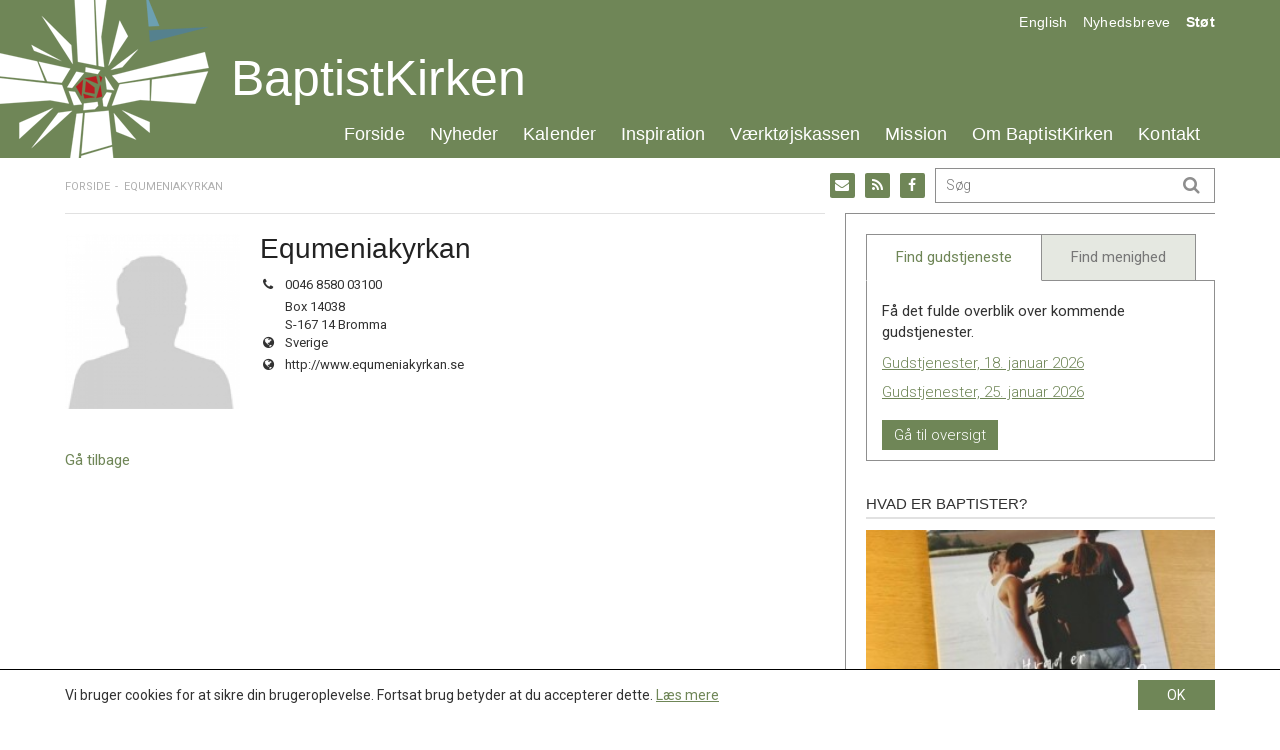

--- FILE ---
content_type: text/html; charset=UTF-8
request_url: https://baptistkirken.dk/person/de-nordiske-baptistkirker/
body_size: 16445
content:
<!DOCTYPE html><!--

 .oooooo..o           oooo   o8o       oooooooooo.                              .oooooo.    oooo                      o8o            
d8P'    `Y8           `888   `"'       `888'   `Y8b                            d8P'  `Y8b   `888                      `"'            
Y88bo.       .ooooo.   888  oooo        888      888  .ooooo.   .ooooo.       888            888   .ooooo.  oooo d8b oooo   .oooo.   
 `"Y8888o.  d88' `88b  888  `888        888      888 d88' `88b d88' `88b      888            888  d88' `88b `888""8P `888  `P  )88b  
     `"Y88b 888   888  888   888        888      888 888ooo888 888   888      888     ooooo  888  888   888  888      888   .oP"888  
oo     .d8P 888   888  888   888        888     d88' 888    .o 888   888      `88.    .88'   888  888   888  888      888  d8(  888  
8""88888P'  `Y8bod8P' o888o o888o      o888bood8P'   `Y8bod8P' `Y8bod8P'       `Y8bood8P'   o888o `Y8bod8P' d888b    o888o `Y888""8o 
                                                                                                                                     
--><html itemscope="itemscope" itemtype="http://schema.org/Person"lang="da-DK" xmlns="http://www.w3.org/1999/xhtml" class="frontend no-js"><head><meta charset="UTF-8" /><link rel="canonical" id="canonical" href="https://baptistkirken.dk" /><meta name="viewport" content="width=device-width, initial-scale=1, maximum-scale=1, minimum-scale=1.0, user-scalable=no, shrink-to-fit=no" /><script id="js-please" type="text/javascript">document.documentElement.className = document.documentElement.className.replace(/\bno-js\b/g,"")+"js";</script><meta name='robots' content='max-image-preview:large' />
<link rel='dns-prefetch' href='//ajax.googleapis.com' />
<link rel='dns-prefetch' href='//s.w.org' />
<!-- G: 2.2017.26, W: 5.8.12, P: 7.3.33, M: 50012, LUX --><title>Equmeniakyrkan | Baptistkirken i Danmark</title><meta name="robots" content="index,archive,follow" /><meta http-equiv="Content-Type" content="text/html;charset=UTF-8" /><meta http-equiv="Content-Script-Type" content="text/javascript" /><meta http-equiv="Content-Style-Type" content="text/css" /><meta http-equiv="X-UA-Compatible" content="IE=edge, chrome=1, requiresActiveX=TRUE" /><meta http-equiv="Pragma" content="no-cache" /><meta http-equiv="Cache-Ccontrol" content="no-cache" /><meta http-equiv="cleartype" content="on" /><meta name="HandheldFriendly" content="True" /><meta name="MobileOptimized" content="320" /><meta name="format-detection" content="telephone=yes" /><meta name="msapplication-tap-highlight" content="no" /><meta name="theme-color" content="#eeeeee" /><meta name="msapplication-navbutton-color" content="#eeeeee" /><meta name="apple-mobile-web-app-status-bar-style" content="#eeeeee" /><meta property="twitter:domain" content="Baptistkirken i Danmark" /><meta name="mobile-web-app-capable" content="yes" /><meta name="apple-mobile-web-app-capable" content="yes" /><meta name="apple-mobile-web-app-status-bar-style" content="black-translucent" /><meta name="googlebot" content="noodp" /><meta property="og:site_name" content="Baptistkirken i Danmark" /><meta property="og:locale" content="da_DK" /><meta name="twitter:title" content="Equmeniakyrkan" /><meta name="twitter:url" content="https://baptistkirken.dk/person/de-nordiske-baptistkirker/" /><meta property="og:title" content="Equmeniakyrkan" /><meta content="Equmeniakyrkan" property="dc:title" /><meta property="og:url" content="https://baptistkirken.dk/person/de-nordiske-baptistkirker/" /><meta name="name" content="Equmeniakyrkan" /><meta name="twitter:description" content="baptist.dk er en net-baseret udgave af det fysiske blad, baptist.dk, som udkommer seks gange om året, og har en 163 årig historie bag sig." /><meta property="og:description" content="baptist.dk er en net-baseret udgave af det fysiske blad, baptist.dk, som udkommer seks gange om året, og har en 163 årig historie bag sig." /><meta name="description" content="baptist.dk er en net-baseret udgave af det fysiske blad, baptist.dk, som udkommer seks gange om året, og har en 163 årig historie bag sig." /><meta name="abstract" content="baptist.dk er en net-baseret udgave af det fysiske blad, baptist.dk, som udkommer seks gange om året, og har en 163 årig historie bag sig." /><link rel="image_src" href="https://baptistkirken.dk/wp-content/themes/bid/images/social.png" /><meta property="og:image" content="https://baptistkirken.dk/wp-content/themes/bid/images/social.png" /><meta name="twitter:image" content="https://baptistkirken.dk/wp-content/themes/bid/images/social.png" /><meta property="og:image:width" content="1200" /><meta property="og:image:height" content="630" /><meta name="twitter:image:width" content="1200" /><meta name="twitter:image:height" content="630" /><meta name="twitter:card" content="summary" /><meta property="og:type" content="article" /><meta property="article:published_time" content="2016-06-21 16:24:13" /><meta property="article:modified_time" content="2017-03-30 09:49:32" /><meta name="keywords" content="Intl. Baptister" /><meta name="msapplication-task" content="name=Nyheder;action-uri=https://baptistkirken.dk/nyheder/" /><link rel="shortcut icon" href="https://baptistkirken.dk/wp-content/themes/bid/images/favicon.ico" /><link rel="icon" type="image/png" sizes="196x196" href="https://baptistkirken.dk/wp-content/framework/cache-image/favicon-196x196.png" /><link rel="icon" type="image/png" sizes="160x160" href="https://baptistkirken.dk/wp-content/framework/cache-image/favicon-160x160.png" /><link rel="icon" type="image/png" sizes="96x96" href="https://baptistkirken.dk/wp-content/framework/cache-image/favicon-96x96.png" /><link rel="icon" type="image/png" sizes="32x32" href="https://baptistkirken.dk/wp-content/framework/cache-image/favicon-32x32.png" /><link rel="icon" type="image/png" sizes="16x16" href="https://baptistkirken.dk/wp-content/framework/cache-image/favicon-16x16.png" /><link rel="prerender" href="https://baptistkirken.dk" /><link rel="dns-prefetch" href="https://fonts.googleapis.com/" /><link rel="dns-prefetch" href="https://www.google-analytics.com/" /><link rel="dns-prefetch" href="https://www.facebook.com/" /><link rel="dns-prefetch" href="https://fbstatic-a.akamaihd.net/" /><link rel="dns-prefetch" href="https://static.ak.facebook.com/" /><link rel="dns-prefetch" href="https://onlinefundraising.dk/" /><link rel="prerender" href="https://baptistkirken.dk/indkaldelse-til-ekstra-landskonference/" /><link rel="prerender" href="https://baptistkirken.dk/tilmeldingsfrist-til-laeredagen-naermer-sig/" /><link rel="prerender" href="https://baptistkirken.dk/om/hvad-tror-baptister-paa/" /><link rel="prerender" href="https://baptistkirken.dk/kalender/gudstjenestetider/" /><link rel='stylesheet' id='wp-block-library-css'  href='https://baptistkirken.dk/wp-includes/css/dist/block-library/style.min.css' type='text/css' media='all' />
<link id="cached-css" rel="stylesheet" href="https://baptistkirken.dk/wp-content/framework/cache/min-2.2017.26-1.4.css" type="text/css" media="all" /><!-- start Simple Custom CSS and JS -->
<style type="text/css">
.slider-pro .desc-in {
	margin-top: 33% !important;
 	margin-left: auto !important;
 	margin-right: auto !important;
 	height: fit-content !important;
 	opacity: 1 !important;
}

.home .main-news .loop-post-1 {
  	border-top: 1px solid #e1e1e1;
	padding-top: 10px;
}
</style>
<!-- end Simple Custom CSS and JS -->
<noscript><link href="https://fonts.googleapis.com/css?family=Roboto:400,700,400italic,300,500&subset=latin" rel="stylesheet" type="text/css" /></noscript><!-- Google Analytics -->
<script>
window.ga=window.ga||function(){(ga.q=ga.q||[]).push(arguments)};ga.l=+new Date;
ga('create', 'UA-50839665-26', 'auto');
ga('send', 'pageview');
</script>
<script async src='https://www.google-analytics.com/analytics.js'></script>
<!-- End Google Analytics -->
<style id="wpforms-css-vars-root">
				:root {
					--wpforms-field-border-radius: 3px;
--wpforms-field-background-color: #ffffff;
--wpforms-field-border-color: rgba( 0, 0, 0, 0.25 );
--wpforms-field-text-color: rgba( 0, 0, 0, 0.7 );
--wpforms-label-color: rgba( 0, 0, 0, 0.85 );
--wpforms-label-sublabel-color: rgba( 0, 0, 0, 0.55 );
--wpforms-label-error-color: #d63637;
--wpforms-button-border-radius: 3px;
--wpforms-button-background-color: #066aab;
--wpforms-button-text-color: #ffffff;
--wpforms-field-size-input-height: 43px;
--wpforms-field-size-input-spacing: 15px;
--wpforms-field-size-font-size: 16px;
--wpforms-field-size-line-height: 19px;
--wpforms-field-size-padding-h: 14px;
--wpforms-field-size-checkbox-size: 16px;
--wpforms-field-size-sublabel-spacing: 5px;
--wpforms-field-size-icon-size: 1;
--wpforms-label-size-font-size: 16px;
--wpforms-label-size-line-height: 19px;
--wpforms-label-size-sublabel-font-size: 14px;
--wpforms-label-size-sublabel-line-height: 17px;
--wpforms-button-size-font-size: 17px;
--wpforms-button-size-height: 41px;
--wpforms-button-size-padding-h: 15px;
--wpforms-button-size-margin-top: 10px;

				}
			</style></head><body data-rsssl=1 id="body" class="person-template-default single single-person postid-963 layout-standard sidebar-right has-widgets no-thumb passive-cookie no-tagline" data-id="963" data-author="9" data-nonce="4efb3dafad" data-size="any"><span id="top" class="invisible"></span><div class="sr-only"><a href="#content">Spring menu over og gå til indhold</a><a href="https://baptistkirken.dk">Vend tilbage til forsiden</a><a href="https://baptistkirken.dk/tilgaengelighed/" class="sr-only">Gå til vores guide for tilgængelighed</a><ul id="menu-menu" class="menu"><li data-id="490" class="main-menu-item menu-item-depth-0 menu-item-id-490 nav-item-490 pointer menu-item menu-item-type-custom menu-item-object-custom menu-item-home"><a data-id="490" href="https://baptistkirken.dk/" class="menu-link main-menu-link"><dfn class="sr-only">1.0: </dfn>Forside</a></li><li data-id="871" class="main-menu-item menu-item-depth-0 menu-item-id-871 nav-item-873 pointer menu-item menu-item-type-post_type menu-item-object-page current_page_parent"><a data-id="871" href="https://baptistkirken.dk/nyheder/" class="menu-link main-menu-link"><dfn class="sr-only">2.0: </dfn>Nyheder</a></li><li data-id="470" class="main-menu-item menu-item-depth-0 menu-item-id-470 nav-item-473 pointer menu-item menu-item-type-post_type menu-item-object-page"><a data-id="470" href="https://baptistkirken.dk/kalender/" class="menu-link main-menu-link"><dfn class="sr-only">3.0: </dfn>Kalender</a></li><li data-id="468" class="main-menu-item menu-item-depth-0 menu-item-id-468 nav-item-474 pointer menu-item menu-item-type-post_type menu-item-object-page"><a data-id="468" href="https://baptistkirken.dk/inspiration/" class="menu-link main-menu-link"><dfn class="sr-only">4.0: </dfn>Inspiration</a></li><li data-id="52" class="main-menu-item menu-item-depth-0 menu-item-id-52 nav-item-343 pointer menu-item menu-item-type-post_type menu-item-object-page"><a data-id="52" href="https://baptistkirken.dk/vaerktojskassen/" class="menu-link main-menu-link"><dfn class="sr-only">5.0: </dfn>Værktøjskassen</a></li><li data-id="12" class="main-menu-item menu-item-depth-0 menu-item-id-12 nav-item-304 pointer menu-item menu-item-type-post_type menu-item-object-page"><a data-id="12" href="https://baptistkirken.dk/mission/" class="menu-link main-menu-link"><dfn class="sr-only">6.0: </dfn>Mission</a></li><li data-id="11" class="main-menu-item menu-item-depth-0 menu-item-id-11 nav-item-309 pointer menu-item menu-item-type-post_type menu-item-object-page"><a data-id="11" href="https://baptistkirken.dk/om/" class="menu-link main-menu-link"><dfn class="sr-only">7.0: </dfn>Om BaptistKirken</a></li><li data-id="466" class="main-menu-item menu-item-depth-0 menu-item-id-466 nav-item-738 pointer menu-item menu-item-type-post_type menu-item-object-page"><a data-id="466" href="https://baptistkirken.dk/kontakt/" class="menu-link main-menu-link"><dfn class="sr-only">8.0: </dfn>Kontakt</a></li>
</ul><ul id="menu-menu-1" class="menu"><li data-id="490" class="main-menu-item menu-item-depth-0 menu-item-id-490 nav-item-490 pointer menu-item menu-item-type-custom menu-item-object-custom menu-item-home"><a data-id="490" href="https://baptistkirken.dk/" class="menu-link main-menu-link"><dfn class="sr-only">9.0: </dfn>Forside</a></li><li data-id="871" class="main-menu-item menu-item-depth-0 menu-item-id-871 nav-item-873 pointer menu-item menu-item-type-post_type menu-item-object-page current_page_parent"><a data-id="871" href="https://baptistkirken.dk/nyheder/" class="menu-link main-menu-link"><dfn class="sr-only">10.0: </dfn>Nyheder</a></li><li data-id="470" class="main-menu-item menu-item-depth-0 menu-item-id-470 nav-item-473 pointer menu-item menu-item-type-post_type menu-item-object-page"><a data-id="470" href="https://baptistkirken.dk/kalender/" class="menu-link main-menu-link"><dfn class="sr-only">11.0: </dfn>Kalender</a></li><li data-id="468" class="main-menu-item menu-item-depth-0 menu-item-id-468 nav-item-474 pointer menu-item menu-item-type-post_type menu-item-object-page"><a data-id="468" href="https://baptistkirken.dk/inspiration/" class="menu-link main-menu-link"><dfn class="sr-only">12.0: </dfn>Inspiration</a></li><li data-id="52" class="main-menu-item menu-item-depth-0 menu-item-id-52 nav-item-343 pointer menu-item menu-item-type-post_type menu-item-object-page"><a data-id="52" href="https://baptistkirken.dk/vaerktojskassen/" class="menu-link main-menu-link"><dfn class="sr-only">13.0: </dfn>Værktøjskassen</a></li><li data-id="12" class="main-menu-item menu-item-depth-0 menu-item-id-12 nav-item-304 pointer menu-item menu-item-type-post_type menu-item-object-page"><a data-id="12" href="https://baptistkirken.dk/mission/" class="menu-link main-menu-link"><dfn class="sr-only">14.0: </dfn>Mission</a></li><li data-id="11" class="main-menu-item menu-item-depth-0 menu-item-id-11 nav-item-309 pointer menu-item menu-item-type-post_type menu-item-object-page"><a data-id="11" href="https://baptistkirken.dk/om/" class="menu-link main-menu-link"><dfn class="sr-only">15.0: </dfn>Om BaptistKirken</a></li><li data-id="466" class="main-menu-item menu-item-depth-0 menu-item-id-466 nav-item-738 pointer menu-item menu-item-type-post_type menu-item-object-page"><a data-id="466" href="https://baptistkirken.dk/kontakt/" class="menu-link main-menu-link"><dfn class="sr-only">16.0: </dfn>Kontakt</a></li>
</ul><form role="search" method="get"><input aria-label="Søg på baptistkirken.dk. Hvad søger du?" aria-required="true" type="search" value="" name="s" /><input aria-label="Start søgning" type="submit" value="Søg" /></form></div><div id="off-screen-outer"><div id="off-screen-main" role="article"><nav aria-hidden="true" id="service" class="hidden-xs layout-head" data-xs_order="1" data-sm_order="1"><div class="container"><div class="row"><div class="col-xs-12"><div class="inside"><div class="row"><div class="col-sm-6 layout-left"></div><div class="col-sm-6 layout-right-sm"><div class="servicemenu"><ul id="menu-service" class="inline-item-xs inline-item-sm service-right link-wrap"><li data-id="461" class="main-menu-item menu-item-depth-0 menu-item-id-461 nav-item-461 pointer menu-item menu-item-type-custom menu-item-object-custom"><a data-id="461" href="#" class="menu-link link-anchor main-menu-link"><dfn class="sr-only">17.0: </dfn>English</a></li><li data-id="658" class="main-menu-item menu-item-depth-0 menu-item-id-658 nav-item-661 pointer menu-item menu-item-type-post_type menu-item-object-page"><a data-id="658" href="https://baptistkirken.dk/nyheder/nyhedsbreve/" class="menu-link main-menu-link"><dfn class="sr-only">18.0: </dfn>Nyhedsbreve</a></li><li data-id="105" class="main-menu-item menu-item-depth-0 menu-item-id-105 nav-item-1409 pointer menu-item menu-item-type-post_type menu-item-object-page"><a data-id="105" href="https://baptistkirken.dk/mission/projekter/" class="menu-link main-menu-link"><dfn class="sr-only">19.0: </dfn>Støt</a></li>
</ul></div></div></div></div></div></div></div></nav><header aria-hidden="true" id="header" class="hidden-xs layout-head" role="banner" data-xs_order="2" data-sm_order="2"><div class="container"><div class="row"><div class="col-xs-12"><div class="inside"><div class="row"><div class="col-xs-12 layout-center"><div aria-hidden="true" id="logo" class="link-box" itemscope="itemscope" itemtype="http://schema.org/Organization"><a class="logo-text nonblank" itemprop="url" href="https://baptistkirken.dk" rel="home"><span>Baptistkirken i Danmark</span><img class="logo-img" itemprop="logo" alt="Baptistkirken i Danmark" src="https://baptistkirken.dk/wp-content/themes/bid/images/logo.png" width="244" height="158" /></a></div><h1 class="logo-name"><a href="https://baptistkirken.dk">BaptistKirken</a></h1><div id="primary" class="menu-menu-container"><ul id="menu-menu-2" class="list-item-xs inline-item-sm primary"><li data-id="490" class="main-menu-item menu-item-depth-0 menu-item-id-490 nav-item-490 pointer menu-item menu-item-type-custom menu-item-object-custom menu-item-home"><a data-id="490" href="https://baptistkirken.dk/" class="menu-link main-menu-link"><dfn class="sr-only">20.0: </dfn>Forside</a></li><li data-id="871" class="main-menu-item menu-item-depth-0 menu-item-id-871 nav-item-873 pointer menu-item menu-item-type-post_type menu-item-object-page current_page_parent menu-item-has-children menu-item-has-mega"><a data-id="871" href="https://baptistkirken.dk/nyheder/" class="menu-link main-menu-link"><dfn class="sr-only">21.0: </dfn>Nyheder</a><ul class="sub-menu"><li class="sub-menu-item nav-item-func"><div class="mega-menu mega-news"><div class="row"><div class="col-sm-6 mega-left"><a href="https://baptistkirken.dk/nyheder/" title="Se seneste nyheder"><h4>Nyheder</h4></a><p>BaptistKirken.dk samler store og små nyheder fra ind- og udland.</p><div class="nav-aktuelt"><ul class="list-item-xs list-item-sm tap-aktuelt"><li class="menu-item ellipsis li-aktuelt even"><span><time class="entry-date date updated" itemprop="datePublished" title="Udgivet den 14. jan. 2026 kl. 14:23" datetime="2026-01-14 02:23">14. jan.</time></span> - <a href="https://baptistkirken.dk/indkaldelse-til-ekstra-landskonference/" title="Indkaldelse til ekstra Landskonference">Indkaldelse til ekstra Landskonference</a></li><li class="menu-item ellipsis li-aktuelt odd"><span><time class="entry-date date updated" itemprop="datePublished" title="Udgivet den 14. jan. 2026 kl. 14:23" datetime="2026-01-14 02:23">14. jan.</time></span> - <a href="https://baptistkirken.dk/tilmeldingsfrist-til-laeredagen-naermer-sig/" title="Tilmeldingsfrist til læredagen nærmer sig">Tilmeldingsfrist til læredagen nærmer sig</a></li><li class="menu-item ellipsis li-aktuelt even"><span><time class="entry-date date updated" itemprop="datePublished" title="Udgivet den 14. jan. 2026 kl. 14:22" datetime="2026-01-14 02:22">14. jan.</time></span> - <a href="https://baptistkirken.dk/inspirationsdoegn-paa-trinity/" title="Inspirationsdøgn på Trinity">Inspirationsdøgn på Trinity</a></li><li class="menu-item ellipsis li-aktuelt odd"><span><time class="entry-date date updated" itemprop="datePublished" title="Udgivet den 14. jan. 2026 kl. 14:22" datetime="2026-01-14 02:22">14. jan.</time></span> - <a href="https://baptistkirken.dk/sovesale-i-musema/" title="Sovesale i Musema">Sovesale i Musema</a></li><li class="menu-item ellipsis li-aktuelt even"><span><time class="entry-date date updated" itemprop="datePublished" title="Udgivet den 14. jan. 2026 kl. 14:21" datetime="2026-01-14 02:21">14. jan.</time></span> - <a href="https://baptistkirken.dk/julemarked-og-julegaver/" title="Julemarked og julegaver">Julemarked og julegaver</a></li><li class="menu-item ellipsis li-aktuelt odd"><span><time class="entry-date date updated" itemprop="datePublished" title="Udgivet den 14. jan. 2026 kl. 14:20" datetime="2026-01-14 02:20">14. jan.</time></span> - <a href="https://baptistkirken.dk/er-du-praest-eller-laegpraedikant-saa-vil-vi-gerne-udfordre-dig/" title="Er du præst eller lægprædikant? Så vil vi gerne udfordre dig!">Er du præst eller lægprædikant? Så vil vi gerne udfordre dig!</a></li></ul></div><div class="clearfix"></div></div><div class="col-sm-6"><h4>Bliv orienteret</h4><p>Modtag vores ugentlige nyhedsbrev.</p><form action="https://baptistkirken.uxmail.io/handlers/post/" id="ubivox" method="post" class="form-horizontal move-label mailchimp"> <input type="hidden" name="action" value="subscribe" /> <input type="hidden" name="lists" value="83943" /> <div class="form-group form-fname"> <label class="col-xs-3 col-sm-4 control-label" for="email_address_id">Email</label> <div class="col-xs-9 col-sm-8 control-input"><input type="text" class="form-control" value="" name="email_address" id="email_address_id" placeholder="Din email"></div> </div> <div class="form-group form-btn"> <div class="col-xs-offset-3 col-xs-6 col-sm-offset-4 col-sm-4 control-input"><input type="submit" class="btn btn-local" value="Tilmeld"></div> </div></form><a href="https://baptistkirken.dk/nyheder/nyhedsbreve/" title="Se seneste nyhedsbreve"><h4>Nyhedsbrevsarkiv</h4></a><div class="nav-newsletter"><ul class="list-item-xs list-item-sm tap-newsletter"><li class="menu-item li-newsletter ellipsis even"><a href="https://baptistkirken.dk/newsletter/baptistkirkens-nyhedsbrev-uge-3-2026/" title="BaptistKirkens nyhedsbrev uge 3, 2026">BaptistKirkens nyhedsbrev uge 3, 2026</a></li><li class="menu-item li-newsletter ellipsis odd"><a href="https://baptistkirken.dk/newsletter/baptistkirkens-nyhedsbrev-uge-2-2026/" title="BaptistKirkens nyhedsbrev uge 2, 2026">BaptistKirkens nyhedsbrev uge 2, 2026</a></li><li class="menu-item li-newsletter ellipsis even"><a href="https://baptistkirken.dk/newsletter/baptistkirkens-nyhedsbrev-uge-51-2025/" title="BaptistKirkens nyhedsbrev uge 51, 2025">BaptistKirkens nyhedsbrev uge 51, 2025</a></li></ul></div><div class="clearfix"></div></div></div></div></li></ul></li><li data-id="470" class="main-menu-item menu-item-depth-0 menu-item-id-470 nav-item-473 pointer menu-item menu-item-type-post_type menu-item-object-page menu-item-has-children menu-item-has-mega"><a data-id="470" href="https://baptistkirken.dk/kalender/" class="menu-link main-menu-link"><dfn class="sr-only">22.0: </dfn>Kalender</a><ul class="sub-menu"><li class="sub-menu-item nav-item-func"><div class="mega-menu mega-calendar"><div class="row"><div class="col-sm-6 mega-left"><a href="https://baptistkirken.dk/kalender/" title="Gå til kalenderen"><h4>Kalender</h4></a><p>Listen af kommende arrangementer tæller:</p><div class="nav-gudstjeneste"><ul class="list-item-xs list-item-sm tap-gudstjeneste"><li class="menu-item ellipsis li-gudstjeneste even"><a href="https://baptistkirken.dk/events/event/laeredag-om-kirkens-moede-med-lgbt-personer/" title="Læredag om kirkens møde med LGBT+ personer">Læredag om kirkens møde med LGBT+ personer</a><span><time itemprop="startDate" content="2026-01-31CET10.30" title="Finder sted den 31. jan. 2026 kl. 10.30">31. jan. kl. 10.30 - 17.30</time></span></li><li class="menu-item ellipsis li-gudstjeneste odd"><a href="https://baptistkirken.dk/events/event/praestekonvent-3/" title="Præstekonvent">Præstekonvent</a><span><time itemprop="startDate" content="2026-03-12CET00.00" title="Finder sted den 12. mar. 2026">12. mar. - 14. mar.</time></span></li><li class="menu-item ellipsis li-gudstjeneste even"><a href="https://baptistkirken.dk/events/event/inspirationsdoegn/" title="Inspirationsdøgn">Inspirationsdøgn</a><span><time itemprop="startDate" content="2026-04-24CEST17.00" title="Finder sted den 24. apr. 2026 kl. 17.00">24. apr. - 25. apr.</time></span></li><li class="menu-item ellipsis li-gudstjeneste odd"><a href="https://baptistkirken.dk/events/event/landskonference-4/" title="Landskonference">Landskonference</a><span><time itemprop="startDate" content="2026-10-03CEST00.00" title="Finder sted den 3. okt. 2026">03. okt.</time></span></li></ul></div><div class="clearfix"></div></div><div class="col-sm-6"><a href="https://baptistkirken.dk/kalender/gudstjenestetider/" title="Gå til kalenderen for gudstjenester"><h4>Gudstjenestetider</h4></a><p>Få overblik over hvor og hvornår vi fejrer gudstjeneste.</p><div class="nav-gudstjeneste"><ul class="list-item-xs list-item-sm tap-gudstjeneste"><li class="menu-item ellipsis li-gudstjeneste even"><a href="https://baptistkirken.dk/kalender/gudstjenestetider/?date=18-01-2026" title="Gudstjenester, 18. januar 2026">Gudstjenester, 18. januar 2026</a><span>18. jan.</span></li><li class="menu-item ellipsis li-gudstjeneste odd"><a href="https://baptistkirken.dk/kalender/gudstjenestetider/?date=25-01-2026" title="Gudstjenester, 25. januar 2026">Gudstjenester, 25. januar 2026</a><span>25. jan.</span></li></ul></div><div class="clearfix"></div><br/><a class="btn" href="https://baptistkirken.dk/kalender/gudstjenestetider/">Se kommende gudstjenester</a></div></div></div></li></ul></li><li data-id="468" class="main-menu-item menu-item-depth-0 menu-item-id-468 nav-item-474 pointer menu-item menu-item-type-post_type menu-item-object-page menu-item-has-children menu-item-has-mega"><a data-id="468" href="https://baptistkirken.dk/inspiration/" class="menu-link main-menu-link"><dfn class="sr-only">23.0: </dfn>Inspiration</a><ul class="sub-menu"><li class="sub-menu-item nav-item-func"><div class="mega-menu mega-inspiration"><div class="row"><div class="col-sm-6 mega-left"><a href="https://baptistkirken.dk/inspiration/" title="Se seneste inspiration"><h4>Inspiration</h4></a><p>Her finder du indhold til inspiration og opbyggelse.</p><div class="nav-inspiration"><ul class="list-item-xs list-item-sm tap-inspiration"><li class="menu-item ellipsis li-inspiration even"><a href="https://baptistkirken.dk/vaerktoj/idebank-forslag-til-materiale-til-bibel-og-samtalegrupper/" title="Idebank – forslag til materiale til bibel- og samtalegrupper">Idebank – forslag til materiale til bibel- og samtalegrupper</a></li><li class="menu-item ellipsis li-inspiration odd"><a href="https://baptistkirken.dk/vaerktoj/dansk-baptisme-og-tysk-nazisme/" title="Dansk baptisme og tysk nazisme">Dansk baptisme og tysk nazisme</a></li><li class="menu-item ellipsis li-inspiration even"><a href="https://baptistkirken.dk/vaerktoj/perspektiver-paa-den-kristne-nadver/" title="Perspektiver på den kristne nadver">Perspektiver på den kristne nadver</a></li><li class="menu-item ellipsis li-inspiration odd"><a href="https://baptistkirken.dk/vaerktoj/faelleserklaeringen-2019-2024-idekatalog/" title="Fælleserklæringen 2019-2024 &#8211; Idékatalog">Fælleserklæringen 2019-2024 &#8211; Idékatalog</a></li><li class="menu-item ellipsis li-inspiration even"><a href="https://baptistkirken.dk/vaerktoj/liv-i-faellesskab/" title="Liv i fællesskab">Liv i fællesskab</a></li><li class="menu-item ellipsis li-inspiration odd"><a href="https://baptistkirken.dk/vaerktoj/bibelhalvmaraton/" title="Bibelhalvmaraton">Bibelhalvmaraton</a></li></ul></div><div class="clearfix"></div></div><div class="col-sm-6"><h4><a href="https://baptistkirken.dk/inspiration/teologisk-forum/">Teologisk Forum</a></h4><p>Teologisk Forum er BaptistKirkens teologiske arbejdsgruppe.</p><p>Læs mere om Teologisk Forums arbejde <a href="https://baptistkirken.dk/inspiration/teologisk-forum/">her</a>.</p><hr/><h4><a href="http://baptist.dk/">baptist.dk</a></h4><p>baptist.dk udkommer fem gange årligt og belyser temaer indenfor: teologi, personer, debat, kirkeliv og internationalt.</p><p><a href="http://baptist.dk/">Læs mere på baptist.dk</a></p></div></div></div></li></ul></li><li data-id="52" class="main-menu-item menu-item-depth-0 menu-item-id-52 nav-item-343 pointer menu-item menu-item-type-post_type menu-item-object-page menu-item-has-children menu-item-has-mega"><a data-id="52" href="https://baptistkirken.dk/vaerktojskassen/" class="menu-link main-menu-link"><dfn class="sr-only">24.0: </dfn>Værktøjskassen</a><ul class="sub-menu"><li class="sub-menu-item nav-item-func"><div class="mega-menu mega-resource"><div class="row"><div class="col-sm-6 mega-left"><a href="https://baptistkirken.dk/vaerktojskassen/" title="Gå til værktøjskassen"><h4>Værktøjskassen</h4></a><p>Værktøjskassen henvender sig til ansatte og frivillige medarbejdere i BaptistKirken, og indeholder praktiske oplysninger om:</p><div class="nav-terms nav-context"><ul class="list-item-xs list-item-sm tap-context"><li class="menu-item ellipsis li-dokumenter"><a href="https://baptistkirken.dk/vaerktojskassen/?post_type=resource&taxonomy=context&term=dokumenter" title="Dokumenter">Dokumenter</a></li><li class="menu-item ellipsis li-grafik"><a href="https://baptistkirken.dk/vaerktojskassen/?post_type=resource&taxonomy=context&term=grafik" title="Grafik">Grafik</a></li><li class="menu-item ellipsis li-vedtaegter-og-regler"><a href="https://baptistkirken.dk/vaerktojskassen/?post_type=resource&taxonomy=context&term=vedtaegter-og-regler" title="Vedtægter og regler">Vedtægter og regler</a></li><li class="menu-item ellipsis li-oekonomi"><a href="https://baptistkirken.dk/vaerktojskassen/?post_type=resource&taxonomy=context&term=oekonomi" title="Økonomi / Ansættelser">Økonomi / Ansættelser</a></li></ul></div><div class="clearfix"></div></div><div class="col-sm-6"><h4>Søg i værktøjskassen</h4><div role="group" aria-labelledby="ajaxlabel" class="query-nav"><span id="ajaxlabel" class="sr-only">Søg</span><form role="search" method="get" class="searchform-wrapper searchform-alternate" action="https://baptistkirken.dk/vaerktojskassen/"><div class="searchform"><input type="search" class="searchinput clearme form-control" value="" name="search" placeholder="Indsæt søgeord"/><input type="submit" class="searchsubmit" value="Søg og du skal finde" /><i class="icon-search fa fa-search"></i><div class="searchsubmit-background"></div></div></form></div><br/><h4>Populært indhold</h4><div class="nav-popular"><ul class="list-item-xs list-item-sm tap-popular"><li class="menu-item ellipsis li-popular even"><a href="https://baptistkirken.dk/vaerktoj/menighedsforsendelse-29-oktober-2025/" title="Menighedsforsendelse 29. oktober 2025">Menighedsforsendelse 29. oktober 2025</a></li><li class="menu-item ellipsis li-popular odd"><a href="https://baptistkirken.dk/vaerktoj/menighedsforsendelse-22-oktober-2025/" title="Menighedsforsendelse 22. oktober 2025">Menighedsforsendelse 22. oktober 2025</a></li><li class="menu-item ellipsis li-popular even"><a href="https://baptistkirken.dk/vaerktoj/menighedsforsendelse-3-september-2025/" title="Menighedsforsendelse 3. september 2025">Menighedsforsendelse 3. september 2025</a></li><li class="menu-item ellipsis li-popular odd"><a href="https://baptistkirken.dk/vaerktoj/menighedsforsendelse-17-september-2025/" title="Menighedsforsendelse 17. september 2025">Menighedsforsendelse 17. september 2025</a></li><li class="menu-item ellipsis li-popular even"><a href="https://baptistkirken.dk/vaerktoj/menighedsforsendelse-27-august-2025/" title="Menighedsforsendelse 27. august 2025">Menighedsforsendelse 27. august 2025</a></li><li class="menu-item ellipsis li-popular odd"><a href="https://baptistkirken.dk/vaerktoj/menighedsforsendelse-8-oktober-2025/" title="Menighedsforsendelse 8. oktober 2025">Menighedsforsendelse 8. oktober 2025</a></li></ul></div><div class="clearfix"></div></div></div></div></li></ul></li><li data-id="12" class="main-menu-item menu-item-depth-0 menu-item-id-12 nav-item-304 pointer menu-item menu-item-type-post_type menu-item-object-page menu-item-has-children menu-item-has-mega"><a data-id="12" href="https://baptistkirken.dk/mission/" class="menu-link main-menu-link"><dfn class="sr-only">25.0: </dfn>Mission</a><ul class="sub-menu"><li class="sub-menu-item nav-item-func"><div class="mega-menu mega-mission"><div class="row"><div class="col-sm-6 mega-left"><a href="https://baptistkirken.dk/mission/" title="Læs om mission"><h4>Mission</h4></a><p>BaptistKirken driver flere forskellige projekter, og du kan her læse mere om de enkelte, samt om hvordan du kan være med.</p><a class="btn" href="https://baptistkirken.dk/mission/">Læs om BaptistKirkens projekter</a></div><div class="col-sm-3 mega-left"><a href="https://baptistkirken.dk/mission/projekter/" title="Se alle projekter"><h4>Lande</h4></a><div class="nav-terms nav-location"><ul class="list-item-xs list-item-sm tap-location"><li class="menu-item ellipsis li-burundi"><a href="https://baptistkirken.dk/mission/projekter/?post_type=project&taxonomy=location&term=burundi" title="Burundi">Burundi</a></li><li class="menu-item ellipsis li-danmark"><a href="https://baptistkirken.dk/mission/projekter/?post_type=project&taxonomy=location&term=danmark" title="Danmark">Danmark</a></li><li class="menu-item ellipsis li-myanmar"><a href="https://baptistkirken.dk/mission/projekter/?post_type=project&taxonomy=location&term=myanmar" title="Myanmar">Myanmar</a></li><li class="menu-item ellipsis li-rwanda"><a href="https://baptistkirken.dk/mission/projekter/?post_type=project&taxonomy=location&term=rwanda" title="Rwanda">Rwanda</a></li></ul></div><div class="clearfix"></div></div><div class="col-sm-3"><a href="https://baptistkirken.dk/mission/projekter/" title="Se alle projekter"><h4>Ansvarlige</h4></a><div class="nav-terms nav-sector"><ul class="list-item-xs list-item-sm tap-sector"><li class="menu-item ellipsis li-baptistkirken"><a href="https://baptistkirken.dk/mission/projekter/baptistkirkens/" title="BaptistKirken">BaptistKirken</a></li><li class="menu-item ellipsis li-baptistkirken"><a href="https://baptistkirken.dk/menighedernes/" title="Menighederne">Menighederne</a></li></ul></div><div class="clearfix"></div></div></div></div></li></ul></li><li data-id="11" class="main-menu-item menu-item-depth-0 menu-item-id-11 nav-item-309 pointer menu-item menu-item-type-post_type menu-item-object-page"><a data-id="11" href="https://baptistkirken.dk/om/" class="menu-link main-menu-link"><dfn class="sr-only">26.0: </dfn>Om BaptistKirken</a></li><li data-id="466" class="main-menu-item menu-item-depth-0 menu-item-id-466 nav-item-738 pointer menu-item menu-item-type-post_type menu-item-object-page menu-item-has-children menu-item-has-mega"><a data-id="466" href="https://baptistkirken.dk/kontakt/" class="menu-link main-menu-link"><dfn class="sr-only">27.0: </dfn>Kontakt</a><ul class="sub-menu"><li class="sub-menu-item nav-item-func"><div class="mega-menu mega-contact"><div class="row"><div class="col-sm-4 mega-left"><a href="https://baptistkirken.dk/kontakt/menigheder/" title="Se alle menighederne"><h4>Menigheder</h4></a><p>Indsæt din adresse og find din nærmeste menighed</p><form role="search" method="get" id="venue-form" class="searchform-wrapper" action="https://baptistkirken.dk/kontakt/menigheder/"><div class="searchform"><input type="search" id="venue-search-field" class="searchinput clearme" value="" placeholder="Indsæt adresse her" name="find_map"/><input type="submit" class="searchsubmit" value="Søg" /><i class="icon-search fa fa-search"></i><div class="searchsubmit-background"></div></div><input type="hidden" id="lat-geolocaiton" name="lat" value="" /><input type="hidden" id="long-geolocaiton" name="long" value="" /><div class="clearfix"></div></form><div class="form-horizontal form-geolocation"><div class="form-group"><div class="col-sm-10 col-sm-offset-2 control-input input-geolocation"><div class="checkbox"><label><input type="checkbox" name="geolocation" value="on" id="search-geolocation"> <span>Brug din placering</span></label></div></div></div><div class="form-group"><div class="col-sm-10 col-sm-offset-2"><div id="result-geolocation"></div></div></div></div><br/><a class="btn" href="https://baptistkirken.dk/kontakt/menigheder/">Se alle menighederne</a></div><div class="col-sm-4 mega-left"><a href="https://baptistkirken.dk/kontakt/struktur-og-ledelse/"><h4>BaptistKirken</h4></a><ul class="list-item-xs list-item-sm"><li><a href="https://baptistkirken.dk/kontakt/struktur-og-ledelse/ansatte/">Ansatte</a></li><li><a href="https://baptistkirken.dk/kontakt/struktur-og-ledelse/ledelse/">Ledelse</a></li><li><a href="https://baptistkirken.dk/kontakt/struktur-og-ledelse/udvalg/">Udvalg</a></li></ul><hr/><a href="https://baptistkirken.dk/kontakt/partnere/"><h4>Partnere</h4></a><ul class="list-item-xs list-item-sm"><li><a href="https://baptistkirken.dk/kontakt/partnere/faelleskirkelige/">Fælleskirkelige</a></li><li><a href="https://baptistkirken.dk/kontakt/partnere/int-baptister/">Int. baptister</a></li></ul><hr/><a href="https://baptistkirken.dk/kontakt/samarbejde/"><h4>Samarbejde</h4></a></div><div class="col-sm-4"><a href="https://baptistkirken.dk/kontakt/landsorganisationer/"><h4>Landsorganisationer</h4></a><ul class="list-item-xs list-item-sm"><li><a href="https://baptistkirken.dk/kontakt/landsorganisationer/baptisternes-boerne-og-ungdomsforbund/">Baptisternes Børne- og Ungdomsforbund</a></li><li><a href="https://baptistkirken.dk/kontakt/landsorganisationer/danske-baptister-for-sundhed-og-udvikling/">Danske Baptister for Sundhed og Udvikling</a></li><li><a href="https://baptistkirken.dk/kontakt/landsorganisationer/danske-baptisters-kvindenetvaerk/">Danske Baptisters Kvindenetværk</a></li><li><a href="https://baptistkirken.dk/kontakt/landsorganisationer/danske-baptisters-spejderkorps/">Danske Baptisters Spejderkorps</a></li><li><a href="https://baptistkirken.dk/kontakt/landsorganisationer/landsgildet/">Landsgildet</a></li><li><a href="https://baptistkirken.dk/kontakt/landsorganisationer/landsorganisationer/">Landsorganisationer</a></li><li><a href="https://baptistkirken.dk/kontakt/landsorganisationer/skoler/">Skoler</a></li></ul></div></div></div></li></ul></li>
</ul></div></div></div></div></div></div></div></header><nav aria-hidden="true" id="subnavigation" class="hidden-xs layout-head" data-xs_order="4" data-sm_order="4"><div class="container"><div class="row"><div class="col-xs-12"><div class="inside"><div class="row"><div class="col-sm-6 col-md-7 layout-left"><ul aria-hidden="true" class="breadcrumbs inline-item-xs inline-item-sm"><li class="bread-home"><a class="breadcrumb-home" href="https://baptistkirken.dk">Forside</a></li><li class="bread-title">Equmeniakyrkan</li></ul><div class="clearfix"></div></div><div class="col-sm-6 col-md-5 layout-right-sm"><form role="search" method="get" class="searchform-wrapper" action="https://baptistkirken.dk"><div class="searchform"><input type="search" class="searchinput clearme" value="" placeholder="Søg" name="s"/><input type="submit" class="searchsubmit" value="Søg" /><i class="icon-search fa fa-search"></i><div class="searchsubmit-background"></div></div><div class="clearfix"></div></form><ul class="social-icons inline-item-xs inline-item-sm"><li class="gr-facebook"><a class="nonblank" target="_blank" rel="noopener noreferrer" href="https://www.facebook.com/baptistkirken"><dfn class="sr-only">Gå til: Facebook</dfn><button class="btn btn-facebook ua-link" data-ua="facebook" data-category="icon" data-action="click" data-label="social" data-value="https://www.facebook.com/baptistkirken"><i class="fa fa-fw fa-facebook"></i><span>Facebook</span></button></a></li><li class="gr-rss"><a class="nonblank" href="https://baptistkirken.dk/om-rss-feed/" title="Læs mere"><dfn class="sr-only">Gå til: RSS feed</dfn><button class="btn btn-rss ua-link" data-ua="rss" data-category="icon" data-action="click" data-label="social" data-value="https://baptistkirken.dk/om-rss-feed/"><i class="fa fa-fw fa-rss"></i><span>RSS feed</span></button></a></li><li class="gr-envelope"><a class="nonblank" target="_blank" rel="noopener noreferrer" href="mailto:info&#064;b&#097;p&#116;istk&#105;rk&#101;n&#046;&#100;k" title="Hvis din email-klient ikke åbner automatisk kan du højreklikke og kopiere linket."><dfn class="sr-only">Gå til: Email</dfn><button class="btn btn-envelope ua-link" data-ua="email" data-category="icon" data-action="click" data-label="social" data-value="mailto:info&#064;b&#097;p&#116;istk&#105;rk&#101;n&#046;&#100;k"><i class="fa fa-fw fa-envelope"></i><span>Email</span></button></a></li></ul></div></div></div></div></div></div></nav><div id="header-mobile" class="mobilebar visible-xs header-mobile"><div class="container"><div class="row"><div class="col-xs-12"><div class="inside"><div class="row"><div class="col-xs-9 col-ss-9 col-left col-left layout-left"><div aria-hidden="true" id="logo-mobile" class="link-box"><a class="logo-text nonblank" href="https://baptistkirken.dk" rel="home"><span>Baptistkirken i Danmark</span><img class="logo-img" itemprop="logo" alt="Baptistkirken i Danmark" src="https://baptistkirken.dk/wp-content/themes/bid/images/logo-xs.png" width="244" height="57" /></a></div></div><div class="col-xs-3 col-ss-3 col-right col-right layout-right"><button id="nav-open-btn" class="btn"><i class="fa fa-bars fa-fw"></i></button></div></div></div></div></div></div></div><div id="outer-wrapper" class="container"><div id="wrapper"><div class="row opening"><article tabindex="-1" itemscope="itemscope" itemtype="http://schema.org/Article" id="article" class="col-xs-12 col-ss-10 col-ss-offset-1 col-sm-10 col-sm-offset-1 col-md-8 col-md-offset-0 no-outline post-963 person type-person status-publish hentry position-int-baptister"><div class="wrapper-inner"><div id="content"><div class="loop-item loop-people loop-static" itemscope="itemscope" itemtype="http://schema.org/Person"><div class="row"><div class="col-xs-4 col-ss-4 col-sm-3 nonresize"><div class="person-img" itemprop="image"><img class="lazy img-responsive initial size-xsq" src="[data-uri]" width="300" height="300" alt="" data-xs="https://baptistkirken.dk/wp-content/framework/cache-image/placeholder-person-300x300.png" data-xs-re="https://baptistkirken.dk/wp-content/framework/cache-image/placeholder-person-600x600.png" data-sm="https://baptistkirken.dk/wp-content/framework/cache-image/placeholder-person-300x300.png" data-sm-re="https://baptistkirken.dk/wp-content/framework/cache-image/placeholder-person-300x300.png" data-md="https://baptistkirken.dk/wp-content/framework/cache-image/placeholder-person-300x300.png" data-md-re="https://baptistkirken.dk/wp-content/framework/cache-image/placeholder-person-600x600.png" data-lg="https://baptistkirken.dk/wp-content/framework/cache-image/placeholder-person-300x300.png" data-lg-re="https://baptistkirken.dk/wp-content/framework/cache-image/placeholder-person-600x600.png" style=""/><meta itemprop="image" content="https://baptistkirken.dk/wp-content/themes/greenbrook/images/placeholder-person.png"/><noscript><img src="https://baptistkirken.dk/wp-content/framework/cache-image/placeholder-person-300x300.png" width="300" height="300" alt=""/></noscript></div></div><div class="col-xs-8 col-ss-8 col-sm-9 nonresize person-info"><h1 class="name" itemprop="name">Equmeniakyrkan</h1><table class="table table-tight table-clean table-fixed contacts"><tbody><tr><td class="person-icon index"><i class="fa fa-fw fa-phone" title="Telefon"></i></td><td class="person-desc"><a class="nonblank callto" title="Ring til 0046858003100" data-callto="callto:0046858003100" data-tel="tel:0046858003100" href="tel:0046858003100" itemprop="telephone"><dfn class="sr-only hidden-print">Tlf.: </dfn>0046 8580 03100</a></td></tr><tr><td class="person-icon index"><i class="fa fa-fw fa-globe" title="Adresse"></i></td><td class="person-desc"><a href="https://maps.google.com/?q=Box%2014038,%20S-167%2014%20Bromma,%20Sverige" title="Adresse" itemprop="globe">Box 14038<br/>S-167 14 Bromma<br/>Sverige</a></td></tr><tr><td class="person-icon index"><i class="fa fa-fw fa-globe" title="URL"></i></td><td class="person-desc"><a href="http://www.equmeniakyrkan.se" title="URL" itemprop="link">http://www.equmeniakyrkan.se</a></td></tr></tbody></table></div></div></div></div><br/><div class="link-box"><a class="nonblank goback" href="javascript: window.history.go(-1)">Gå tilbage</a></div></div></article><aside id="sidebar" class="col-xs-12 col-ss-10 col-ss-offset-1 col-sm-10 col-sm-offset-1 col-md-4 col-md-offset-0 aside-right"><div id="wrapper-aside-ajax" class="sidebar-person"><div id="wrapper-aside-content"><div role="group" aria-labelledby="widgetlabel" class="widget-wrapper background-nolayout"><span id="widgetlabel" class="sr-only"></span><div id="bid_tab-2" class="widget widget_bid_tab"><ul class="nav nav-tabs" role="tablist"><li class="active"><div class="tab-trigger" data-target="#tab_service">Find gudstjeneste</div></li><li><div class="tab-trigger" data-target="#tab_church">Find menighed</div></li></ul><div class="tab-content"><div id="tab_service" class="tab-pane active"><p>Få det fulde overblik over kommende gudstjenester.</p><ul class="list-item-xs inline-item-sm"><li><a href="https://baptistkirken.dk/kalender/gudstjenestetider/?date=18-01-2026">Gudstjenester, 18. januar 2026</a></li><li><a href="https://baptistkirken.dk/kalender/gudstjenestetider/?date=25-01-2026">Gudstjenester, 25. januar 2026</a></li></ul><a class="btn" href="https://baptistkirken.dk/kalender/gudstjenestetider/">Gå til oversigt</a></div><div id="tab_church" class="tab-pane"><p>Indsæt din adresse og find din nærmeste menighed</p><form role="search" method="get" id="venue-form" class="searchform-wrapper" action="https://baptistkirken.dk/kontakt/menigheder/"><div class="searchform"><input type="search" id="venue-search-field" class="searchinput clearme" value="" placeholder="Indsæt adresse her" name="find_map"/><input type="submit" class="searchsubmit" value="Søg" /><i class="icon-search fa fa-search"></i><div class="searchsubmit-background"></div></div><input type="hidden" id="lat-geolocaiton" name="lat" value="" /><input type="hidden" id="long-geolocaiton" name="long" value="" /><div class="clearfix"></div></form><div class="form-horizontal form-geolocation"><div class="form-group"><div class="col-sm-10 col-sm-offset-2 control-input input-geolocation"><div class="checkbox"><label><input type="checkbox" name="geolocation" value="on" id="search-geolocation"> <span>Brug din placering</span></label></div></div></div><div class="form-group"><div class="col-sm-10 col-sm-offset-2"><div id="result-geolocation"></div></div></div></div></div></div></div></div><div role="group" aria-labelledby="widgetlabel" class="widget-wrapper background-nolayout"><span id="widgetlabel" class="sr-only">Hvad er baptister?</span><div id="mediawidget-16" class="widget widget-media"><h4 class="widgettitle"><a href="https://baptistkirken.dk/om/hvad-er-baptister/">Hvad er baptister?</a></h4><div class="thumb link-box"><a href="https://baptistkirken.dk/om/hvad-er-baptister/"><img class="lazy img-responsive img-progressive ratio-16x9 size-c" src="https://baptistkirken.dk/wp-content/framework/cache-image/hvad-er-baptister-red-300x224-300x169.jpg" width="300" height="169" alt="" data-xs="https://baptistkirken.dk/wp-content/framework/cache-image/hvad-er-baptister-red-300x224-300x169.jpg" data-xs-re="https://baptistkirken.dk/wp-content/framework/cache-image/hvad-er-baptister-red-300x224-600x338.jpg" data-sm="https://baptistkirken.dk/wp-content/framework/cache-image/hvad-er-baptister-red-300x224-300x169.jpg" data-sm-re="https://baptistkirken.dk/wp-content/framework/cache-image/hvad-er-baptister-red-300x224-300x169.jpg" data-md="https://baptistkirken.dk/wp-content/framework/cache-image/hvad-er-baptister-red-300x224-300x169.jpg" data-md-re="https://baptistkirken.dk/wp-content/framework/cache-image/hvad-er-baptister-red-300x224-600x338.jpg" data-lg="https://baptistkirken.dk/wp-content/framework/cache-image/hvad-er-baptister-red-300x224-300x169.jpg" data-lg-re="https://baptistkirken.dk/wp-content/framework/cache-image/hvad-er-baptister-red-300x224-600x338.jpg" style=""/><meta itemprop="image" content="https://baptistkirken.dk/wp-content/uploads/2022/01/hvad-er-baptister-red-300x224.jpg"/><noscript><img src="https://baptistkirken.dk/wp-content/framework/cache-image/hvad-er-baptister-red-300x224-300x169.jpg" width="300" height="169" alt=""/></noscript></a></div></div></div><div role="group" aria-labelledby="widgetlabel" class="widget-wrapper background-nolayout"><span id="widgetlabel" class="sr-only">Genstart2025</span><div id="mediawidget-25" class="widget widget-media"><h4 class="widgettitle"><a href="https://baptist.dk/oversigt-over-artikler-og-indlaeg-om-genstart2025/">Genstart2025</a></h4><div class="thumb link-box"><a href="https://baptist.dk/oversigt-over-artikler-og-indlaeg-om-genstart2025/"><img class="lazy img-responsive img-progressive ratio-16x9 size-c" src="https://baptistkirken.dk/wp-content/framework/cache-image/genstart2025-780x439-1-300x169-300x169.png" width="300" height="169" alt="" data-xs="https://baptistkirken.dk/wp-content/framework/cache-image/genstart2025-780x439-1-300x169-300x169.png" data-xs-re="https://baptistkirken.dk/wp-content/framework/cache-image/genstart2025-780x439-1-300x169-600x338.png" data-sm="https://baptistkirken.dk/wp-content/framework/cache-image/genstart2025-780x439-1-300x169-300x169.png" data-sm-re="https://baptistkirken.dk/wp-content/framework/cache-image/genstart2025-780x439-1-300x169-300x169.png" data-md="https://baptistkirken.dk/wp-content/framework/cache-image/genstart2025-780x439-1-300x169-300x169.png" data-md-re="https://baptistkirken.dk/wp-content/framework/cache-image/genstart2025-780x439-1-300x169-600x338.png" data-lg="https://baptistkirken.dk/wp-content/framework/cache-image/genstart2025-780x439-1-300x169-300x169.png" data-lg-re="https://baptistkirken.dk/wp-content/framework/cache-image/genstart2025-780x439-1-300x169-600x338.png" style=""/><meta itemprop="image" content="https://baptistkirken.dk/wp-content/uploads/2024/06/genstart2025-780x439-1-300x169.png"/><noscript><img src="https://baptistkirken.dk/wp-content/framework/cache-image/genstart2025-780x439-1-300x169-300x169.png" width="300" height="169" alt=""/></noscript></a></div><div class="widget-desc"><a href="https://baptist.dk/oversigt-over-artikler-og-indlaeg-om-genstart2025/"><p><a href="https://baptist.dk/oversigt-over-artikler-og-indlaeg-om-genstart2025/">Via dette link kan du finde information om Genstart2025-processen.</a></p></a></div></div></div><div role="group" aria-labelledby="widgetlabel" class="widget-wrapper background-d"><span id="widgetlabel" class="sr-only">Video fra BaptistKirkens YouTube-kanal</span><div id="mediawidget-23" class="widget widget-media"><h4 class="widgettitle">Video fra BaptistKirkens YouTube-kanal</h4><div class="thumb"><img class="lazy img-responsive img-progressive ratio-16x9 size-c" src="https://baptistkirken.dk/wp-content/framework/cache-image/bodilhoejbakmoellerweb-300x186-300x169.jpg" width="300" height="169" alt="" data-xs="https://baptistkirken.dk/wp-content/framework/cache-image/bodilhoejbakmoellerweb-300x186-300x169.jpg" data-xs-re="https://baptistkirken.dk/wp-content/framework/cache-image/bodilhoejbakmoellerweb-300x186-600x338.jpg" data-sm="https://baptistkirken.dk/wp-content/framework/cache-image/bodilhoejbakmoellerweb-300x186-300x169.jpg" data-sm-re="https://baptistkirken.dk/wp-content/framework/cache-image/bodilhoejbakmoellerweb-300x186-300x169.jpg" data-md="https://baptistkirken.dk/wp-content/framework/cache-image/bodilhoejbakmoellerweb-300x186-300x169.jpg" data-md-re="https://baptistkirken.dk/wp-content/framework/cache-image/bodilhoejbakmoellerweb-300x186-600x338.jpg" data-lg="https://baptistkirken.dk/wp-content/framework/cache-image/bodilhoejbakmoellerweb-300x186-300x169.jpg" data-lg-re="https://baptistkirken.dk/wp-content/framework/cache-image/bodilhoejbakmoellerweb-300x186-600x338.jpg" style=""/><meta itemprop="image" content="https://baptistkirken.dk/wp-content/uploads/2024/10/bodilhoejbakmoellerweb-300x186.jpg"/><noscript><img src="https://baptistkirken.dk/wp-content/framework/cache-image/bodilhoejbakmoellerweb-300x186-300x169.jpg" width="300" height="169" alt=""/></noscript></div><div class="widget-desc"><p style="margin: 0cm;">Bodil Højbak Møller er tiltrådt som ny generalsekretær for BaptistKirken i Danmark. <a class="external" href="https://www.youtube.com/watch?v=4WyVVti5QdQ&amp;list=PLYCjDGW0mBzma1oOmu1p830H5E-gJSPQh" target="_blank" rel="noopener noreferrer">Bod</a><a class="external" href="https://www.youtube.com/watch?v=4WyVVti5QdQ&amp;list=PLYCjDGW0mBzma1oOmu1p830H5E-gJSPQh" target="_blank" rel="noopener noreferrer">il fortæller i denne video om sig selv, sin baggrund og sine visioner.</a><br />Læs også et portræt af Bodil <a href="https://baptist.dk/gud-har-paa-forunderlig-vis-lagt-kaerlighed-til-baptistkirken-i-mit-hjerte/">her</a>.</p></div></div></div><div role="group" aria-labelledby="widgetlabel" class="widget-wrapper background-nolayout align"><span id="widgetlabel" class="sr-only">Dansk baptisme og tysk nazisme</span><div id="mediawidget-24" class="widget widget-media"><div class="row"><div class="col-xs-12 col-ss-6 col-sm-6 col-left nonresize"><div class="thumb link-box"><a href="https://baptistkirken.dk/om/litteratur-til-salg/"><img class="lazy img-responsive img-progressive  img-scale size-c" src="https://baptistkirken.dk/wp-content/framework/cache-image/ww2-300x436.jpg" width="300" height="436" alt="" data-xs="https://baptistkirken.dk/wp-content/framework/cache-image/ww2-300x436.jpg" data-xs-re="https://baptistkirken.dk/wp-content/framework/cache-image/ww2-600x872.jpg" data-sm="https://baptistkirken.dk/wp-content/framework/cache-image/ww2-300x436.jpg" data-sm-re="https://baptistkirken.dk/wp-content/framework/cache-image/ww2-300x436.jpg" data-md="https://baptistkirken.dk/wp-content/framework/cache-image/ww2-300x436.jpg" data-md-re="https://baptistkirken.dk/wp-content/framework/cache-image/ww2-600x872.jpg" data-lg="https://baptistkirken.dk/wp-content/framework/cache-image/ww2-300x436.jpg" data-lg-re="https://baptistkirken.dk/wp-content/framework/cache-image/ww2-600x872.jpg" style=""/><meta itemprop="image" content="https://baptistkirken.dk/wp-content/uploads/2022/05/ww2.jpg"/><noscript><img src="https://baptistkirken.dk/wp-content/framework/cache-image/ww2-300x436.jpg" width="300" height="436" alt=""/></noscript></a></div></div><div class="col-xs-12 col-ss-6 col-sm-6 col-right nonresize"><h4 class="widgettitle"><a href="https://baptistkirken.dk/om/litteratur-til-salg/">Dansk baptisme og tysk nazisme</a></h4><div class="widget-desc"><a href="https://baptistkirken.dk/om/litteratur-til-salg/"><p>&#8211; en bog af Bent Hylleberg om danske baptister og deres holdninger til nazismen i perioden 1930-1950. Læs mere <span style="text-decoration: underline;"><a href="http://www.baptisthistorie.dk/2021/05/11/ny-bog-dansk-baptisme-og-tyske-nazisme-danske-baptisters-historie-1930-1950/">her</a></span> og hør Bent fortælle om arbejdet inden bogudgivelsen i <a href="https://youtu.be/y3lE0-FsUbw"><span style="text-decoration: underline;">denne video</span></a>.</p></a></div></div></div></div></div><div role="group" aria-labelledby="widgetlabel" class="widget-wrapper background-c"><span id="widgetlabel" class="sr-only">baptist.dk</span><div id="mediawidget-17" class="widget widget-media"><h4 class="widgettitle"><a href="http://baptist.dk/">baptist.dk</a></h4><a href="http://baptist.dk/"><p>baptist.dk er både et blad og en hjemmeside, som vi kalder web-magasinet. Her finder du artikler om personer og menigheder, portrætter og reportager, det brede kirkeliv og debat. Her er både det evigtgyldige og aktuelle nyheder, både om baptister og andre kristne, og samfundet generelt. Det er en guldgrube at grave i.</p></a></div></div><div role="group" aria-labelledby="widgetlabel" class="widget-wrapper background-b"><span id="widgetlabel" class="sr-only">Links</span><div id="mediawidget-14" class="widget widget-media"><h4 class="widgettitle">Links</h4><p>Mangler du hjælp til gudstjenesteplanlægning? Gå ind på <a href="http://Liturgi.dk">liturgi.dk</a>.<br />Vil du vide mere om baptister? Kig ind på <a href="http://baptisthistorie.dk">baptisthistorie.dk</a> og <a href="http://Anabaptist.dk">anabaptist.dk</a>.</p></div></div><div role="group" aria-labelledby="widgetlabel" class="widget-wrapper background-nolayout hide-widget-874"><span id="widgetlabel" class="sr-only">Seneste nyt</span><div id="postswidget-2" class="widget widget_postswidget"><a href="https://baptistkirken.dk/nyheder/"><h4 class="widgettitle">Seneste nyt</h4></a><div class="widget-item"><div class="row"><div class="col-xs-12 loop-text"><dfn class="sr-only"><time class="entry-date date updated" itemprop="datePublished" title="Udgivet den 14. jan. 2026 kl. 14:23" datetime="2026-01-14 02:23">14. jan. 2026</time></dfn><div aria-hidden="true" class="meta-line published  hidden-print"><ul class="meta-data inline-item-xs inline-item-sm"><li class="the_author"><span class="by">af </span><span class="vcard author"><a href="https://baptistkirken.dk/author/baptistkirkendk/" rel="author"><span itemprop="author" itemscope="itemscope" itemtype="http://schema.org/Person" class="author"><span itemprop="name" class="fn">baptistkirkendk</span><span itemprop="affiliation" class="org hidden">Baptistkirken i Danmark</span></span></a></span></li><li class="the_time hidden-xs"><span class="on">den </span><time class="entry-date date updated" itemprop="datePublished" title="Udgivet den 14. jan. 2026 kl. 14:23" datetime="2026-01-14 02:23">14. jan. 2026</time></li></ul></div><a href="https://baptistkirken.dk/indkaldelse-til-ekstra-landskonference/" title="Gå til Indkaldelse til ekstra Landskonference"><h3 itemprop="name" class="entry-title title title-post title-40 gt25 lt50 lt75 lt100 lt125 lt150 lt175 lt200 lt225 lt250" title="Gå til Indkaldelse til ekstra Landskonference" data-length="40">Indkaldelse til ekstra Landskonference</h3></a><a href="https://baptistkirken.dk/indkaldelse-til-ekstra-landskonference/" title="Gå til Indkaldelse til ekstra Landskonference"><p class="excerpt excerpt-190 gt25 gt50 gt75 gt100 gt125 gt150 gt175 lt200 lt225 lt250">Ledelsen indkalder hermed til en ekstra Landskonference, som afholdes på Trinity, Gl. Færgevej 30, 7000 Fredericia, den 24. april 2026&hellip;&hellip; <dfn class="sr-only">Læs mere</dfn></p></a><div class="clearfix"></div><a href="https://baptistkirken.dk/indkaldelse-til-ekstra-landskonference/" class="btn btn-aside" title="Gå til Indkaldelse til ekstra Landskonference">Læs mere</a></div></div></div><p class="btn-readmore readmore link-box"><a class="btn btn-aside" href="https://baptistkirken.dk/nyheder/">Se flere nyheder</a></p></div></div></div></div></aside></div></div></div><footer id="footer" class="footer no-stroke"><section id="contact" class="layout-foot" data-xs_order="3" data-sm_order="1"><div class="container"><div class="row"><div class="col-xs-12"><div class="inside"><div class="row"><div class="col-xs-12"><div class="row"><div class="col-xs-12 col-sm-4 layout-left"><ul class="contact-links list-item-xs inline-item-sm vcard"><li class="name fn org"><a href="https://baptistkirken.dk">Baptistkirken i Danmark</a></li><li class="adr street-address"><a href="https://maps.google.com/?daddr=L%C3%A6rdalsgade+7%2C+st.+tv.+DK-2300+K%C3%B8benhavn+S" class="nonblank" target="_blank" rel="noopener noreferrer"><dfn class="sr-only hidden-print">Adresse: </dfn>Lærdalsgade 7, st. tv.</a></li><li class="city street-address"><a href="https://maps.google.com/?daddr=L%C3%A6rdalsgade+7%2C+st.+tv.+DK-2300+K%C3%B8benhavn+S" class="nonblank" target="_blank" rel="noopener noreferrer"><dfn class="sr-only hidden-print">Adresse: </dfn><span class="postal-code">DK-2300&nbsp;</span><span class="locality">København S</span></a></li><li class="email"><dfn class="sr-only hidden-print">Send email: </dfn><a href="mailto:i%6e&#102;o&#64;ba%70&#116;ist&#107;i&#114;ke%6e%2e%64%6b?subject=https://baptistkirken.dk" class="nonblank" itemprop="email" target="_blank" rel="noopener noreferrer">inf&#111;&#64;&#98;a&#112;&#116;&#105;&#115;tkirk&#101;&#110;.&#100;&#107;</a></li><li class="phone tel"><a class="nonblank callto" title="Ring til 32590708" data-callto="callto:32590708" data-tel="tel:32590708" href="tel:32590708" itemprop="telephone"><dfn class="sr-only hidden-print">Tlf.: </dfn>3259 0708</a></li><li class="additional-first">Telefontid:<br/>Mandag-fredag kl. 9-12</li><li class="churches"><a href="https://baptistkirken.dk/kontakt/menigheder/">Se oplysninger på alle kirker</a></li></ul></div><div class="col-xs-12 col-sm-4 layout-center"><a href="https://baptistkirken.dk"><img class="lazy img-responsive  img-scale size-x" src="[data-uri]" data-src="empty" width="215" height="215" alt="" data-xs="https://baptistkirken.dk/wp-content/framework/cache-image/logo-footer-2x-215x215.png" data-xs-re="https://baptistkirken.dk/wp-content/framework/cache-image/logo-footer-2x-430x430.png" data-sm="https://baptistkirken.dk/wp-content/framework/cache-image/logo-footer-2x-215x215.png" data-sm-re="https://baptistkirken.dk/wp-content/framework/cache-image/logo-footer-2x-215x215.png" data-md="https://baptistkirken.dk/wp-content/framework/cache-image/logo-footer-2x-215x215.png" data-md-re="https://baptistkirken.dk/wp-content/framework/cache-image/logo-footer-2x-430x430.png" data-lg="https://baptistkirken.dk/wp-content/framework/cache-image/logo-footer-2x-215x215.png" data-lg-re="https://baptistkirken.dk/wp-content/framework/cache-image/logo-footer-2x-430x430.png" style=""/><meta itemprop="image" content="https://baptistkirken.dk/wp-content/themes/bid/images/logo-footer-2x.png"/><noscript><img src="https://baptistkirken.dk/wp-content/framework/cache-image/logo-footer-2x-215x215.png" width="215" height="215" alt=""/></noscript></a></div><div class="col-xs-12 col-sm-4 layout-right-sm"><ul class="social-icons inline-item-xs inline-item-sm"><li class="gr-facebook"><a class="nonblank" target="_blank" rel="noopener noreferrer" href="https://www.facebook.com/baptistkirken"><dfn class="sr-only">Gå til: Facebook</dfn><button class="btn btn-facebook ua-link" data-ua="facebook" data-category="icon" data-action="click" data-label="social" data-value="https://www.facebook.com/baptistkirken"><i class="fa fa-fw fa-facebook"></i><span>Facebook</span></button></a></li><li class="gr-rss"><a class="nonblank" href="https://baptistkirken.dk/om-rss-feed/" title="Læs mere"><dfn class="sr-only">Gå til: RSS feed</dfn><button class="btn btn-rss ua-link" data-ua="rss" data-category="icon" data-action="click" data-label="social" data-value="https://baptistkirken.dk/om-rss-feed/"><i class="fa fa-fw fa-rss"></i><span>RSS feed</span></button></a></li><li class="gr-envelope"><a class="nonblank" target="_blank" rel="noopener noreferrer" href="mailto:inf&#111;&#064;&#098;a&#112;&#116;i&#115;tki&#114;k&#101;&#110;.dk" title="Hvis din email-klient ikke åbner automatisk kan du højreklikke og kopiere linket."><dfn class="sr-only">Gå til: Email</dfn><button class="btn btn-envelope ua-link" data-ua="email" data-category="icon" data-action="click" data-label="social" data-value="mailto:inf&#111;&#064;&#098;a&#112;&#116;i&#115;tki&#114;k&#101;&#110;.dk"><i class="fa fa-fw fa-envelope"></i><span>Email</span></button></a></li></ul></div></div><div class="clearfix"></div></div></div></div></div></div></div></section><section id="subcontact" class="layout-foot" data-xs_order="2" data-sm_order="2"><div class="container"><div class="row"><div class="col-xs-12"><div class="inside"><div class="row"><div class="col-xs-12"><nav id="sitemap"><div class="sitemap column-sm"><ul class="list-item-xs list-item-sm sites"><li data-id="7184" class="pointer menu-item"><a title="Fælleserklæringen 2019-2024 &#8211; Idékatalog" href="https://baptistkirken.dk/faelleserklaeringen-2019-2024-idekatalog/">Fælleserklæringen 2019-2024 &#8211; Idékatalog</a></li><li data-id="871" class="pointer menu-item menu-item-has-children"><a title="Nyheder" href="https://baptistkirken.dk/nyheder/">Nyheder</a><ul class="sub-menu menu-even menu-depth-1"><li data-id="658" class="sub-menu-item menu-item-depth-1 menu-item-id-658 pointer menu-item"><a title="Nyhedsbreve" href="https://baptistkirken.dk/nyheder/nyhedsbreve/">Nyhedsbreve</a></li></ul></li><li data-id="470" class="pointer menu-item menu-item-has-children"><a title="Kalender" href="https://baptistkirken.dk/kalender/">Kalender</a><ul class="sub-menu menu-odd menu-depth-1"><li data-id="777" class="sub-menu-item menu-item-depth-1 menu-item-id-777 pointer menu-item"><a title="Gudstjenestetider" href="https://baptistkirken.dk/kalender/gudstjenestetider/">Gudstjenestetider</a></li></ul></li><li data-id="33" class="pointer menu-item"><a title="Menighedsprojekter" href="https://baptistkirken.dk/menighedsprojekter/">Menighedsprojekter</a></li><li data-id="468" class="pointer menu-item menu-item-has-children"><a title="Inspiration" href="https://baptistkirken.dk/inspiration/">Inspiration</a><ul class="sub-menu menu-even menu-depth-1"><li data-id="6709" class="sub-menu-item menu-item-depth-1 menu-item-id-6709 pointer menu-item"><a title="Artikler og samtaleoplæg" href="https://baptistkirken.dk/inspiration/artikler/">Artikler og samtaleoplæg</a></li><li data-id="6704" class="sub-menu-item menu-item-depth-1 menu-item-id-6704 pointer menu-item"><a title="Litteratur" href="https://baptistkirken.dk/inspiration/boeger/">Litteratur</a></li><li data-id="2737" class="sub-menu-item menu-item-depth-1 menu-item-id-2737 pointer menu-item"><a title="Teologisk Forum" href="https://baptistkirken.dk/inspiration/teologisk-forum/">Teologisk Forum</a></li><li data-id="6701" class="sub-menu-item menu-item-depth-1 menu-item-id-6701 pointer menu-item"><a title="Websider" href="https://baptistkirken.dk/inspiration/websider/">Websider</a></li></ul></li><li data-id="52" class="pointer menu-item"><a title="Værktøjskassen" href="https://baptistkirken.dk/vaerktojskassen/">Værktøjskassen</a></li><li data-id="12" class="pointer menu-item menu-item-has-children"><a title="Mission" href="https://baptistkirken.dk/mission/">Mission</a><ul class="sub-menu menu-odd menu-depth-1"><li data-id="10079" class="sub-menu-item menu-item-depth-1 menu-item-id-10079 pointer menu-item"><a title="Giv til liv &#8211; gavekort" href="https://baptistkirken.dk/mission/gaver/">Giv til liv &#8211; gavekort</a></li><li data-id="20" class="sub-menu-item menu-item-depth-1 menu-item-id-20 pointer menu-item"><a title="BaptistKirkens projekter" href="https://baptistkirken.dk/mission/baptistkirkens-projekter/">BaptistKirkens projekter</a></li><li data-id="105" class="sub-menu-item menu-item-depth-1 menu-item-id-105 pointer menu-item menu-item-has-children"><a title="Projekter" href="https://baptistkirken.dk/mission/projekter/">Projekter</a><ul class="sub-menu menu-even sub-sub-menu menu-depth-2"><li data-id="202" class="sub-menu-item sub-sub-menu-item menu-item-depth-2 menu-item-id-202 pointer menu-item"><a title="Danmark" href="https://baptistkirken.dk/mission/projekter/danmark/">Danmark</a></li><li data-id="198" class="sub-menu-item sub-sub-menu-item menu-item-depth-2 menu-item-id-198 pointer menu-item"><a title="Burma/Myanmar" href="https://baptistkirken.dk/mission/projekter/burmamyanmar/">Burma/Myanmar</a></li><li data-id="187" class="sub-menu-item sub-sub-menu-item menu-item-depth-2 menu-item-id-187 pointer menu-item"><a title="Burundi" href="https://baptistkirken.dk/mission/projekter/burundi/">Burundi</a></li><li data-id="192" class="sub-menu-item sub-sub-menu-item menu-item-depth-2 menu-item-id-192 pointer menu-item"><a title="Rwanda" href="https://baptistkirken.dk/mission/projekter/rwanda/">Rwanda</a></li><li data-id="2684" class="sub-menu-item sub-sub-menu-item menu-item-depth-2 menu-item-id-2684 pointer menu-item"><a title="BaptistKirkens projekter" href="https://baptistkirken.dk/mission/projekter/baptistkirkens/">BaptistKirkens projekter</a></li></ul></li><li data-id="67" class="sub-menu-item menu-item-depth-1 menu-item-id-67 pointer menu-item"><a title="Om International Mission" href="https://baptistkirken.dk/mission/international/">Om International Mission</a></li><li data-id="50" class="sub-menu-item menu-item-depth-1 menu-item-id-50 pointer menu-item"><a title="Sommerstævne" href="https://baptistkirken.dk/mission/sommerstaevne/">Sommerstævne</a></li></ul></li><li data-id="2685" class="pointer menu-item"><a title="Menighedernes projekter" href="https://baptistkirken.dk/menighedernes/">Menighedernes projekter</a></li><li data-id="11" class="pointer menu-item menu-item-has-children"><a title="Om BaptistKirken" href="https://baptistkirken.dk/om/">Om BaptistKirken</a><ul class="sub-menu menu-even menu-depth-1"><li data-id="172" class="sub-menu-item menu-item-depth-1 menu-item-id-172 pointer menu-item"><a title="Hvad er baptister?" href="https://baptistkirken.dk/om/hvad-er-baptister/">Hvad er baptister?</a></li><li data-id="19" class="sub-menu-item menu-item-depth-1 menu-item-id-19 pointer menu-item"><a title="Tro" href="https://baptistkirken.dk/om/hvad-tror-baptister-paa/">Tro</a></li><li data-id="165" class="sub-menu-item menu-item-depth-1 menu-item-id-165 pointer menu-item"><a title="Historie" href="https://baptistkirken.dk/om/historie/">Historie</a></li><li data-id="61" class="sub-menu-item menu-item-depth-1 menu-item-id-61 pointer menu-item menu-item-has-children"><a title="Organisation" href="https://baptistkirken.dk/om/baptistkirkens-organisation/">Organisation</a><ul class="sub-menu menu-even sub-sub-menu menu-depth-2"><li data-id="183" class="sub-menu-item sub-sub-menu-item menu-item-depth-2 menu-item-id-183 pointer menu-item"><a title="Uddannelse" href="https://baptistkirken.dk/om/baptistkirkens-organisation/uddannelse/">Uddannelse</a></li></ul></li><li data-id="114" class="sub-menu-item menu-item-depth-1 menu-item-id-114 pointer menu-item"><a title="Økonomi" href="https://baptistkirken.dk/om/oekonomi/">Økonomi</a></li><li data-id="125" class="sub-menu-item menu-item-depth-1 menu-item-id-125 pointer menu-item"><a title="Litteratur til salg" href="https://baptistkirken.dk/om/litteratur-til-salg/">Litteratur til salg</a></li></ul></li><li data-id="466" class="pointer menu-item menu-item-has-children"><a title="Kontakt" href="https://baptistkirken.dk/kontakt/">Kontakt</a><ul class="sub-menu menu-odd menu-depth-1"><li data-id="491" class="sub-menu-item menu-item-depth-1 menu-item-id-491 pointer menu-item"><a title="Menigheder" href="https://baptistkirken.dk/kontakt/menigheder/">Menigheder</a></li><li data-id="177" class="sub-menu-item menu-item-depth-1 menu-item-id-177 pointer menu-item menu-item-has-children"><a title="Struktur og ledelse" href="https://baptistkirken.dk/kontakt/struktur-og-ledelse/">Struktur og ledelse</a><ul class="sub-menu menu-even sub-sub-menu menu-depth-2"><li data-id="702" class="sub-menu-item sub-sub-menu-item menu-item-depth-2 menu-item-id-702 pointer menu-item"><a title="Ansatte" href="https://baptistkirken.dk/kontakt/struktur-og-ledelse/ansatte/">Ansatte</a></li><li data-id="711" class="sub-menu-item sub-sub-menu-item menu-item-depth-2 menu-item-id-711 pointer menu-item"><a title="Ledelse" href="https://baptistkirken.dk/kontakt/struktur-og-ledelse/ledelse/">Ledelse</a></li><li data-id="717" class="sub-menu-item sub-sub-menu-item menu-item-depth-2 menu-item-id-717 pointer menu-item"><a title="Udvalg" href="https://baptistkirken.dk/kontakt/struktur-og-ledelse/udvalg/">Udvalg</a></li></ul></li><li data-id="725" class="sub-menu-item menu-item-depth-1 menu-item-id-725 pointer menu-item"><a title="Samarbejde" href="https://baptistkirken.dk/kontakt/samarbejde/">Samarbejde</a></li><li data-id="902" class="sub-menu-item menu-item-depth-1 menu-item-id-902 pointer menu-item menu-item-has-children"><a title="Landsorganisationer" href="https://baptistkirken.dk/kontakt/landsorganisationer/">Landsorganisationer</a><ul class="sub-menu menu-odd sub-sub-menu menu-depth-2"><li data-id="909" class="sub-menu-item sub-sub-menu-item menu-item-depth-2 menu-item-id-909 pointer menu-item"><a title="Baptisternes Børne- og Ungdomsforbund" href="https://baptistkirken.dk/kontakt/landsorganisationer/baptisternes-boerne-og-ungdomsforbund/">Baptisternes Børne- og Ungdomsforbund</a></li><li data-id="920" class="sub-menu-item sub-sub-menu-item menu-item-depth-2 menu-item-id-920 pointer menu-item"><a title="Danske Baptister for Sundhed og Udvikling" href="https://baptistkirken.dk/kontakt/landsorganisationer/danske-baptister-for-sundhed-og-udvikling/">Danske Baptister for Sundhed og Udvikling</a></li><li data-id="916" class="sub-menu-item sub-sub-menu-item menu-item-depth-2 menu-item-id-916 pointer menu-item"><a title="Danske Baptisters Kvindenetværk" href="https://baptistkirken.dk/kontakt/landsorganisationer/danske-baptisters-kvindenetvaerk/">Danske Baptisters Kvindenetværk</a></li><li data-id="913" class="sub-menu-item sub-sub-menu-item menu-item-depth-2 menu-item-id-913 pointer menu-item"><a title="Danske Baptisters Spejderkorps" href="https://baptistkirken.dk/kontakt/landsorganisationer/danske-baptisters-spejderkorps/">Danske Baptisters Spejderkorps</a></li><li data-id="1189" class="sub-menu-item sub-sub-menu-item menu-item-depth-2 menu-item-id-1189 pointer menu-item"><a title="Landsgildet" href="https://baptistkirken.dk/kontakt/landsorganisationer/landsgildet/">Landsgildet</a></li><li data-id="723" class="sub-menu-item sub-sub-menu-item menu-item-depth-2 menu-item-id-723 pointer menu-item"><a title="Skoler" href="https://baptistkirken.dk/kontakt/landsorganisationer/skoler/">Skoler</a></li><li data-id="721" class="sub-menu-item sub-sub-menu-item menu-item-depth-2 menu-item-id-721 pointer menu-item"><a title="Landsorganisationer" href="https://baptistkirken.dk/kontakt/landsorganisationer/landsorganisationer/">Landsorganisationer</a></li></ul></li><li data-id="904" class="sub-menu-item menu-item-depth-1 menu-item-id-904 pointer menu-item menu-item-has-children"><a title="Partnere" href="https://baptistkirken.dk/kontakt/partnere/">Partnere</a><ul class="sub-menu menu-even sub-sub-menu menu-depth-2"><li data-id="967" class="sub-menu-item sub-sub-menu-item menu-item-depth-2 menu-item-id-967 pointer menu-item"><a title="Int. baptister" href="https://baptistkirken.dk/kontakt/partnere/int-baptister/">Int. baptister</a></li><li data-id="970" class="sub-menu-item sub-sub-menu-item menu-item-depth-2 menu-item-id-970 pointer menu-item"><a title="Fælleskirkelige" href="https://baptistkirken.dk/kontakt/partnere/faelleskirkelige/">Fælleskirkelige</a></li></ul></li></ul></li><li data-id="5144" class="pointer menu-item menu-item-has-children"><a title="Politik" href="https://baptistkirken.dk/politik/">Politik</a><ul class="sub-menu menu-even menu-depth-1"><li data-id="5" class="sub-menu-item menu-item-depth-1 menu-item-id-5 pointer menu-item"><a title="Cookiepolitik" href="https://baptistkirken.dk/politik/cookiepolitik/">Cookiepolitik</a></li><li data-id="2582" class="sub-menu-item menu-item-depth-1 menu-item-id-2582 pointer menu-item"><a title="Privatlivspolitik for Baptistkirken i Danmark" href="https://baptistkirken.dk/politik/privatlivspolitik/">Privatlivspolitik for Baptistkirken i Danmark</a></li></ul></li></ul></div></nav><div class="clearfix"></div></div></div></div></div></div></div></section><div aria-hidden="true" id="footer-message" class="layout-foot" data-xs_order="4" data-sm_order="4"><div class="container"><div class="row"><div class="col-xs-12"><div class="inside"><div class="row"><div class="col-sm-8 col-left layout-left divide"></div><div class="col-sm-4 col-right layout-right-sm"><p class="flow2 greenbrook"><a class="greenbrook nonblank" rel="nofollow" href="http://flowtwo.com/?utm_source=Baptistkirken%20i%20Danmark&amp;utm_medium=link&amp;utm_campaign=client&amp;lang=da" target="_blank" rel="noopener noreferrer">af FlowTwo</a>&nbsp;-&nbsp;<a href="https://baptistkirken.dk/wp-login.php">Log ind</a></p></div></div></div></div></div></div></div><div class="clearfix"></div></footer></div><div id="off-screen-menu" class="visible-xs" role="menu"><div id="off-screen-menu-inner"><div id="mobile-search" class="hidden layout-head" data-xs_order="0" data-sm_order="0"><form role="search" method="get" class="searchform-wrapper" action="https://baptistkirken.dk"><div class="searchform"><input type="search" class="searchinput clearme" value="" placeholder="Søg" name="s"/><input type="submit" class="searchsubmit" value="Søg" /><i class="icon-search fa fa-search"></i><div class="searchsubmit-background"></div></div><div class="clearfix"></div></form></div></div></div></div><div class="cookie-wrapper no-stroke"><div class="container"><div class="row"><div class="col-sm-10 col-md-11"><p class="cookie">Vi bruger cookies for at sikre din brugeroplevelse. Fortsat brug betyder at du accepterer dette. <a href="https://baptistkirken.dk/politik/cookiepolitik/">Læs mere</a></p></div><div class="col-sm-2 col-md-1 layout-right"><button class="btn btn-cookie cookie-accept">OK</button></div></div></div></div><footer><script id="js-inline" type="text/javascript">top.location!==location?document.body.className+=" framed":document.body.className+=" not-framed";var getCookie=function(e){var n=document.cookie.indexOf(e+"="),o=n+e.length+1,t=document.cookie.indexOf(";",o);return n||e==document.cookie.substring(0,e.length)?-1==n?null:(-1==t&&(t=document.cookie.length),unescape(document.cookie.substring(o,t))):null};var el=document.getElementById("body");if("accept"==getCookie("gr_cookie")){var cl="accept-cookie";el.classList?el.classList.add(cl):el.cl+=" "+cl}else if("decline"==getCookie("gr_cookie")){var cl="decline-cookie";el.classList?el.classList.add(cl):el.cl+=" "+cl}else if("accept"!=getCookie("gr_cookie")){var cl="passive-cookie";el.classList?el.classList.add(cl):el.cl+=" "+cl}WebFontConfig = {google:{families:['Roboto:400,700,400italic,300,500:latin']},};!function(e){var t=e.createElement("script"),n=e.scripts[0];t.src="https://ajax.googleapis.com/ajax/libs/webfont/1.6.26/webfont.js",t.async=!0,n.parentNode.insertBefore(t,n),setTimeout(function(){"WebFont"in window||(document.getElementsByTagName("html")[0].className+=" wf-fail")},1e3)}(document);if("undefined"!=typeof Storage){localStorage.setItem("visited-"+window.location.pathname,!0);var links=document.getElementsByTagName("a");for(i=0;i<links.length;i++){var link=links[i];if(link.host===window.location.host&&localStorage.getItem("visited-"+link.pathname)){var className="has-read";link.classList?link.classList.add(className):link.className+=" "+className}}}</script><script id="js-local" type="text/javascript">/* <![CDATA[ */var GR_LOCAL = {"ajaxurl":"https:\/\/baptistkirken.dk\/wp-content\/themes\/greenbrook\/ajax\/ajax.php","ajaxwp":"https:\/\/baptistkirken.dk\/wp-admin\/admin-ajax.php","js_valid":"https:\/\/baptistkirken.dk\/wp-content\/themes\/greenbrook\/js\/jquery.validate.min.js","sending":"Sender...","loading":"Indl\u00e6ser","sent":"Email sendt","received":"Modtaget","try_again":"Pr\u00f8v igen","error_try":"Noget gik galt. Pr\u00f8v venligst igen senere.","cookie_delete":"Cookies er nu slettet.","read_more":"L\u00e6s mere","see_more":"Kig n\u00e6rmere","search_no":"Det var ikke muligt at lokalisere p\u00e5 baggrund af din s\u00f8gning","close":"Luk","share":"Del","confirmation":"Bekr\u00e6ftelse","overview":"G\u00e5 til overblik","booking":"G\u00e5 til tilmelding","woo_bulk":"This product can only be bought in bulk of a minimum of","woo_adding":"Tilf\u00f8jer","woo_added":"Tilf\u00f8jet","woo_another":"Tilf\u00f8j en mere","woo_cart":"G\u00e5 til kurv","hide_cat":"Skjul kategorier","show_cat":"Vis kategorier","std_post":"https:\/\/baptistkirken.dk\/nyheder\/","std_blogpost":"","std_case":"","std_course":"","std_event":"https:\/\/baptistkirken.dk\/kalender\/","std_project":"https:\/\/baptistkirken.dk\/mission\/projekter\/","std_resource":"https:\/\/baptistkirken.dk\/vaerktojskassen\/","std_pay":"https:\/\/baptistkirken.dk\/stoet\/","std_shop":"","std_cart":"","std_checkout":"","map_js":"https:\/\/baptistkirken.dk\/wp-content\/themes\/greenbrook\/js\/jquery.mobilegmap.min.js","map_api":"AIzaSyBZcSUIiMUHMOyvUqJ81T8bS1Y6WQB4lNA","map_lat":"55.6760968","map_long":"12.5683371","map_icon":"\/wp-content\/themes\/greenbrook\/images\/gmap-pointer.png","map_logo":"\/wp-content\/themes\/greenbrook\/images\/gmap-logo.png","social_js":"https:\/\/baptistkirken.dk\/wp-content\/themes\/greenbrook\/js\/jquery.socialite.min.js","social_fb_id":false};/* ]]> */</script><script id="js-local-form" type="text/javascript">/* <![CDATA[ */var FORM_LOCAL = {"ajaxurl":"https:\/\/baptistkirken.dk\/wp-admin\/admin-ajax.php"};/* ]]> */</script><script id="js-local-fund" type="text/javascript">/* <![CDATA[ */var FUND_LOCAL = "";/* ]]> */</script><script type='text/javascript' src='//ajax.googleapis.com/ajax/libs/jquery/1.12.4/jquery.min.js' id='jquery-js'></script>
        <script type="text/javascript">
            jQuery(document).ready(function ($) {
                $("#mailchimp").submit(function () {
                    if (typeof ga === 'function') {
                        ga('send', 'event', 'mailchimp', 'submit', 'subscription', {'page': window.location.pathname});
                    }
                    var formData = $(this).serialize() + "&action=gr_mailchimp_subscribe_ajax&nonce=" + $('body').data('nonce');
                    $.ajax({
                        url: 'https://baptistkirken.dk/wp-admin/admin-ajax.php',
                        type: 'POST',
                        data: formData,
                        beforeSend: function () {
                            $('#mc-status').fadeOut();
                            $('#mc-submit').val("Tilmelder...");
                        },
                        success: function (data) {
                            if (data.status === 'success') {
                                $('#mc-status').html(data.response).fadeIn('slow', function () {
                                    $(this).delay(5000).fadeOut('slow');
                                });
                                $('#mailchimp').trigger('reset');
                                $('#mc-submit').val("Tilmeld flere");
                            } else {
                                $('#mc-status').html(data.response).fadeIn('slow', function () {
                                    $(this).delay(5000).fadeOut('slow');
                                });
                                $('#mc-submit').val("Tilmeld");
                            }
                        }
                    });
                    return false;
                });
            });
        </script>
        <script id="jquery-fallback" type="text/javascript">window.jQuery || document.write('<script src="https://baptistkirken.dk/wp-content/themes/greenbrook/js/jquery-1.11.2.min.js"><\/script>');</script><script id="cached-js-async" type="text/javascript">function grAsyncJS(e){var n=document.createElement("script");n.type="text/javascript",n.async=!0,n.src=e,document.getElementsByTagName("head")[0].appendChild(n)}window.addEventListener?window.addEventListener("load",grAsyncJS("https://baptistkirken.dk/wp-content/framework/cache/min-2.2017.26-1.4.js"),!1):window.attachEvent?window.attachEvent("onload",grAsyncJS("https://baptistkirken.dk/wp-content/framework/cache/min-2.2017.26-1.4.js")):window.onload=grAsyncJS("https://baptistkirken.dk/wp-content/framework/cache/min-2.2017.26-1.4.js");</script><div id="gr-root"></div><div id="fb-root" class="hidden"></div><div id="gr-foot-code" class="hidden"><script>
window.addEventListener('load', () => {
  const input = document.querySelector('#f2_form_human');
  const submitBtn = document.querySelector('#form-function-submit');
  if (!input || !submitBtn) return;

  const checkInput = () => {
    // Tjek både value og evt. tekstindhold
    const content = input.value?.trim() || input.textContent?.trim() || '';
    submitBtn.disabled = content === '';
  };

  // 1️⃣ Reager på normal brugerinput
  input.addEventListener('input', checkInput);

  // 2️⃣ Overvåg value-attribut og alt indre indhold
  const observer = new MutationObserver(checkInput);
  observer.observe(input, {
    attributes: true,
    childList: true,
    characterData: true,
    subtree: true,
  });

  // 3️⃣ Fallback: periodisk tjek (hvis et script opdaterer via intern state)
  const interval = setInterval(checkInput, 500);

  // 4️⃣ Kør første gang
  checkInput();
});
</script>
</div></footer></body></html>
<!-- Performance optimized by Redis Object Cache. Learn more: https://wprediscache.com -->
